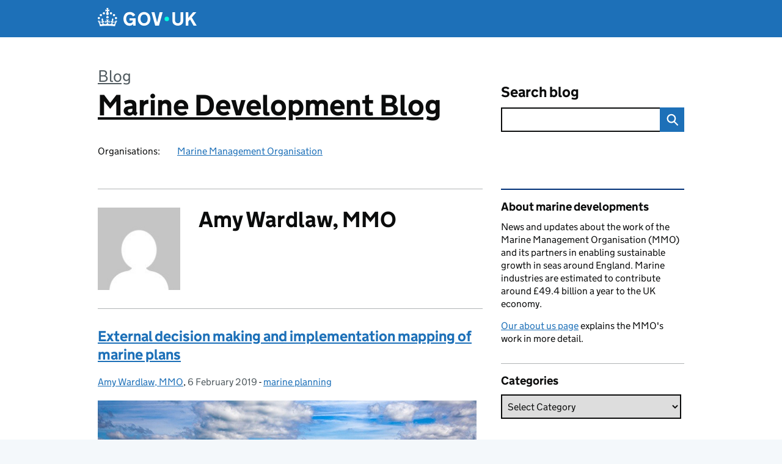

--- FILE ---
content_type: text/html; charset=UTF-8
request_url: https://marinedevelopments.blog.gov.uk/author/amy-wardlaw/
body_size: 15973
content:
<!DOCTYPE html>
<html lang="en" class="govuk-template--rebranded">
	<head>
		<meta charset="utf-8">

		<meta name="viewport" content="width=device-width, initial-scale=1, viewport-fit=cover">
		<meta name="theme-color" content="#0b0c0c">

		<link rel="icon" sizes="48x48" href="https://marinedevelopments.blog.gov.uk/wp-content/themes/gds-blogs/build/node_modules/govuk-frontend/dist/govuk/assets/rebrand/images/favicon.ico">
		<link rel="icon" sizes="any" href="https://marinedevelopments.blog.gov.uk/wp-content/themes/gds-blogs/build/node_modules/govuk-frontend/dist/govuk/assets/rebrand/images/favicon.svg" type="image/svg+xml">
		<link rel="mask-icon" href="https://marinedevelopments.blog.gov.uk/wp-content/themes/gds-blogs/build/node_modules/govuk-frontend/dist/govuk/assets/rebrand/images/govuk-icon-mask.svg" color="#0b0c0c">
		<link rel="apple-touch-icon" href="https://marinedevelopments.blog.gov.uk/wp-content/themes/gds-blogs/build/node_modules/govuk-frontend/dist/govuk/assets/rebrand/images/govuk-icon-180.png">
		<link rel="manifest" href="https://marinedevelopments.blog.gov.uk/wp-content/themes/gds-blogs/build/node_modules/govuk-frontend/dist/govuk/assets/rebrand/manifest.json">

		<title>Amy Wardlaw, MMO &#8211; Marine Development Blog</title>
<meta name='robots' content='max-image-preview:large' />
<link rel='dns-prefetch' href='//cc.cdn.civiccomputing.com' />
<link rel='dns-prefetch' href='//marinedevelopments.blog.gov.uk' />
<link rel="alternate" type="application/atom+xml" title="Marine Development Blog &raquo; Feed" href="https://marinedevelopments.blog.gov.uk/feed/" />
<link rel="alternate" type="application/atom+xml" title="Marine Development Blog &raquo; Posts by Amy Wardlaw, MMO Feed" href="https://marinedevelopments.blog.gov.uk/author/amy-wardlaw/feed/" />
<style id='wp-img-auto-sizes-contain-inline-css'>
img:is([sizes=auto i],[sizes^="auto," i]){contain-intrinsic-size:3000px 1500px}
/*# sourceURL=wp-img-auto-sizes-contain-inline-css */
</style>
<style id='wp-block-library-inline-css'>
:root{--wp-block-synced-color:#7a00df;--wp-block-synced-color--rgb:122,0,223;--wp-bound-block-color:var(--wp-block-synced-color);--wp-editor-canvas-background:#ddd;--wp-admin-theme-color:#007cba;--wp-admin-theme-color--rgb:0,124,186;--wp-admin-theme-color-darker-10:#006ba1;--wp-admin-theme-color-darker-10--rgb:0,107,160.5;--wp-admin-theme-color-darker-20:#005a87;--wp-admin-theme-color-darker-20--rgb:0,90,135;--wp-admin-border-width-focus:2px}@media (min-resolution:192dpi){:root{--wp-admin-border-width-focus:1.5px}}.wp-element-button{cursor:pointer}:root .has-very-light-gray-background-color{background-color:#eee}:root .has-very-dark-gray-background-color{background-color:#313131}:root .has-very-light-gray-color{color:#eee}:root .has-very-dark-gray-color{color:#313131}:root .has-vivid-green-cyan-to-vivid-cyan-blue-gradient-background{background:linear-gradient(135deg,#00d084,#0693e3)}:root .has-purple-crush-gradient-background{background:linear-gradient(135deg,#34e2e4,#4721fb 50%,#ab1dfe)}:root .has-hazy-dawn-gradient-background{background:linear-gradient(135deg,#faaca8,#dad0ec)}:root .has-subdued-olive-gradient-background{background:linear-gradient(135deg,#fafae1,#67a671)}:root .has-atomic-cream-gradient-background{background:linear-gradient(135deg,#fdd79a,#004a59)}:root .has-nightshade-gradient-background{background:linear-gradient(135deg,#330968,#31cdcf)}:root .has-midnight-gradient-background{background:linear-gradient(135deg,#020381,#2874fc)}:root{--wp--preset--font-size--normal:16px;--wp--preset--font-size--huge:42px}.has-regular-font-size{font-size:1em}.has-larger-font-size{font-size:2.625em}.has-normal-font-size{font-size:var(--wp--preset--font-size--normal)}.has-huge-font-size{font-size:var(--wp--preset--font-size--huge)}.has-text-align-center{text-align:center}.has-text-align-left{text-align:left}.has-text-align-right{text-align:right}.has-fit-text{white-space:nowrap!important}#end-resizable-editor-section{display:none}.aligncenter{clear:both}.items-justified-left{justify-content:flex-start}.items-justified-center{justify-content:center}.items-justified-right{justify-content:flex-end}.items-justified-space-between{justify-content:space-between}.screen-reader-text{border:0;clip-path:inset(50%);height:1px;margin:-1px;overflow:hidden;padding:0;position:absolute;width:1px;word-wrap:normal!important}.screen-reader-text:focus{background-color:#ddd;clip-path:none;color:#444;display:block;font-size:1em;height:auto;left:5px;line-height:normal;padding:15px 23px 14px;text-decoration:none;top:5px;width:auto;z-index:100000}html :where(.has-border-color){border-style:solid}html :where([style*=border-top-color]){border-top-style:solid}html :where([style*=border-right-color]){border-right-style:solid}html :where([style*=border-bottom-color]){border-bottom-style:solid}html :where([style*=border-left-color]){border-left-style:solid}html :where([style*=border-width]){border-style:solid}html :where([style*=border-top-width]){border-top-style:solid}html :where([style*=border-right-width]){border-right-style:solid}html :where([style*=border-bottom-width]){border-bottom-style:solid}html :where([style*=border-left-width]){border-left-style:solid}html :where(img[class*=wp-image-]){height:auto;max-width:100%}:where(figure){margin:0 0 1em}html :where(.is-position-sticky){--wp-admin--admin-bar--position-offset:var(--wp-admin--admin-bar--height,0px)}@media screen and (max-width:600px){html :where(.is-position-sticky){--wp-admin--admin-bar--position-offset:0px}}

/*# sourceURL=wp-block-library-inline-css */
</style><style id='global-styles-inline-css'>
:root{--wp--preset--aspect-ratio--square: 1;--wp--preset--aspect-ratio--4-3: 4/3;--wp--preset--aspect-ratio--3-4: 3/4;--wp--preset--aspect-ratio--3-2: 3/2;--wp--preset--aspect-ratio--2-3: 2/3;--wp--preset--aspect-ratio--16-9: 16/9;--wp--preset--aspect-ratio--9-16: 9/16;--wp--preset--color--black: var(--wp--custom--govuk-color--black);--wp--preset--color--cyan-bluish-gray: #abb8c3;--wp--preset--color--white: var(--wp--custom--govuk-color--white);--wp--preset--color--pale-pink: #f78da7;--wp--preset--color--vivid-red: #cf2e2e;--wp--preset--color--luminous-vivid-orange: #ff6900;--wp--preset--color--luminous-vivid-amber: #fcb900;--wp--preset--color--light-green-cyan: #7bdcb5;--wp--preset--color--vivid-green-cyan: #00d084;--wp--preset--color--pale-cyan-blue: #8ed1fc;--wp--preset--color--vivid-cyan-blue: #0693e3;--wp--preset--color--vivid-purple: #9b51e0;--wp--preset--color--dark-grey: var(--wp--custom--govuk-color--dark-grey);--wp--preset--color--mid-grey: var(--wp--custom--govuk-color--mid-grey);--wp--preset--color--light-grey: var(--wp--custom--govuk-color--light-grey);--wp--preset--color--blue: var(--wp--custom--govuk-color--blue);--wp--preset--color--green: var(--wp--custom--govuk-color--green);--wp--preset--color--turquoise: var(--wp--custom--govuk-color--turquoise);--wp--preset--gradient--vivid-cyan-blue-to-vivid-purple: linear-gradient(135deg,rgb(6,147,227) 0%,rgb(155,81,224) 100%);--wp--preset--gradient--light-green-cyan-to-vivid-green-cyan: linear-gradient(135deg,rgb(122,220,180) 0%,rgb(0,208,130) 100%);--wp--preset--gradient--luminous-vivid-amber-to-luminous-vivid-orange: linear-gradient(135deg,rgb(252,185,0) 0%,rgb(255,105,0) 100%);--wp--preset--gradient--luminous-vivid-orange-to-vivid-red: linear-gradient(135deg,rgb(255,105,0) 0%,rgb(207,46,46) 100%);--wp--preset--gradient--very-light-gray-to-cyan-bluish-gray: linear-gradient(135deg,rgb(238,238,238) 0%,rgb(169,184,195) 100%);--wp--preset--gradient--cool-to-warm-spectrum: linear-gradient(135deg,rgb(74,234,220) 0%,rgb(151,120,209) 20%,rgb(207,42,186) 40%,rgb(238,44,130) 60%,rgb(251,105,98) 80%,rgb(254,248,76) 100%);--wp--preset--gradient--blush-light-purple: linear-gradient(135deg,rgb(255,206,236) 0%,rgb(152,150,240) 100%);--wp--preset--gradient--blush-bordeaux: linear-gradient(135deg,rgb(254,205,165) 0%,rgb(254,45,45) 50%,rgb(107,0,62) 100%);--wp--preset--gradient--luminous-dusk: linear-gradient(135deg,rgb(255,203,112) 0%,rgb(199,81,192) 50%,rgb(65,88,208) 100%);--wp--preset--gradient--pale-ocean: linear-gradient(135deg,rgb(255,245,203) 0%,rgb(182,227,212) 50%,rgb(51,167,181) 100%);--wp--preset--gradient--electric-grass: linear-gradient(135deg,rgb(202,248,128) 0%,rgb(113,206,126) 100%);--wp--preset--gradient--midnight: linear-gradient(135deg,rgb(2,3,129) 0%,rgb(40,116,252) 100%);--wp--preset--font-size--small: 13px;--wp--preset--font-size--medium: 20px;--wp--preset--font-size--large: 36px;--wp--preset--font-size--x-large: 42px;--wp--preset--spacing--20: 0.44rem;--wp--preset--spacing--30: 0.67rem;--wp--preset--spacing--40: 1rem;--wp--preset--spacing--50: 1.5rem;--wp--preset--spacing--60: 2.25rem;--wp--preset--spacing--70: 3.38rem;--wp--preset--spacing--80: 5.06rem;--wp--preset--spacing--1: 0.3125rem;--wp--preset--spacing--2: 0.625rem;--wp--preset--spacing--3: 0.9375rem;--wp--preset--spacing--4: clamp(0.9375rem, (100vw - 40rem) * 1000, 1.25rem);--wp--preset--spacing--5: clamp(0.9375rem, (100vw - 40rem) * 1000, 1.5625rem);--wp--preset--spacing--6: clamp(1.25rem, (100vw - 40rem) * 1000, 1.875rem);--wp--preset--spacing--7: clamp(1.5625rem, (100vw - 40rem) * 1000, 2.5rem);--wp--preset--spacing--8: clamp(1.875rem, (100vw - 40rem) * 1000, 3.125rem);--wp--preset--spacing--9: clamp(2.5rem, (100vw - 40rem) * 1000, 3.75rem);--wp--preset--shadow--natural: 6px 6px 9px rgba(0, 0, 0, 0.2);--wp--preset--shadow--deep: 12px 12px 50px rgba(0, 0, 0, 0.4);--wp--preset--shadow--sharp: 6px 6px 0px rgba(0, 0, 0, 0.2);--wp--preset--shadow--outlined: 6px 6px 0px -3px rgb(255, 255, 255), 6px 6px rgb(0, 0, 0);--wp--preset--shadow--crisp: 6px 6px 0px rgb(0, 0, 0);--wp--custom--govuk-color--black: #0b0c0c;--wp--custom--govuk-color--dark-grey: #505a5f;--wp--custom--govuk-color--mid-grey: #b1b4b6;--wp--custom--govuk-color--light-grey: #f3f2f1;--wp--custom--govuk-color--white: #ffffff;--wp--custom--govuk-color--blue: #1d70b8;--wp--custom--govuk-color--green: #00703c;--wp--custom--govuk-color--turquoise: #28a197;}:root { --wp--style--global--content-size: 630px;--wp--style--global--wide-size: 960px; }:where(body) { margin: 0; }.wp-site-blocks > .alignleft { float: left; margin-right: 2em; }.wp-site-blocks > .alignright { float: right; margin-left: 2em; }.wp-site-blocks > .aligncenter { justify-content: center; margin-left: auto; margin-right: auto; }:where(.is-layout-flex){gap: 0.5em;}:where(.is-layout-grid){gap: 0.5em;}.is-layout-flow > .alignleft{float: left;margin-inline-start: 0;margin-inline-end: 2em;}.is-layout-flow > .alignright{float: right;margin-inline-start: 2em;margin-inline-end: 0;}.is-layout-flow > .aligncenter{margin-left: auto !important;margin-right: auto !important;}.is-layout-constrained > .alignleft{float: left;margin-inline-start: 0;margin-inline-end: 2em;}.is-layout-constrained > .alignright{float: right;margin-inline-start: 2em;margin-inline-end: 0;}.is-layout-constrained > .aligncenter{margin-left: auto !important;margin-right: auto !important;}.is-layout-constrained > :where(:not(.alignleft):not(.alignright):not(.alignfull)){max-width: var(--wp--style--global--content-size);margin-left: auto !important;margin-right: auto !important;}.is-layout-constrained > .alignwide{max-width: var(--wp--style--global--wide-size);}body .is-layout-flex{display: flex;}.is-layout-flex{flex-wrap: wrap;align-items: center;}.is-layout-flex > :is(*, div){margin: 0;}body .is-layout-grid{display: grid;}.is-layout-grid > :is(*, div){margin: 0;}body{padding-top: 0px;padding-right: 0px;padding-bottom: 0px;padding-left: 0px;}a:where(:not(.wp-element-button)){text-decoration: underline;}:root :where(.wp-element-button, .wp-block-button__link){background-color: #32373c;border-width: 0;color: #fff;font-family: inherit;font-size: inherit;font-style: inherit;font-weight: inherit;letter-spacing: inherit;line-height: inherit;padding-top: calc(0.667em + 2px);padding-right: calc(1.333em + 2px);padding-bottom: calc(0.667em + 2px);padding-left: calc(1.333em + 2px);text-decoration: none;text-transform: inherit;}.has-black-color{color: var(--wp--preset--color--black) !important;}.has-cyan-bluish-gray-color{color: var(--wp--preset--color--cyan-bluish-gray) !important;}.has-white-color{color: var(--wp--preset--color--white) !important;}.has-pale-pink-color{color: var(--wp--preset--color--pale-pink) !important;}.has-vivid-red-color{color: var(--wp--preset--color--vivid-red) !important;}.has-luminous-vivid-orange-color{color: var(--wp--preset--color--luminous-vivid-orange) !important;}.has-luminous-vivid-amber-color{color: var(--wp--preset--color--luminous-vivid-amber) !important;}.has-light-green-cyan-color{color: var(--wp--preset--color--light-green-cyan) !important;}.has-vivid-green-cyan-color{color: var(--wp--preset--color--vivid-green-cyan) !important;}.has-pale-cyan-blue-color{color: var(--wp--preset--color--pale-cyan-blue) !important;}.has-vivid-cyan-blue-color{color: var(--wp--preset--color--vivid-cyan-blue) !important;}.has-vivid-purple-color{color: var(--wp--preset--color--vivid-purple) !important;}.has-dark-grey-color{color: var(--wp--preset--color--dark-grey) !important;}.has-mid-grey-color{color: var(--wp--preset--color--mid-grey) !important;}.has-light-grey-color{color: var(--wp--preset--color--light-grey) !important;}.has-blue-color{color: var(--wp--preset--color--blue) !important;}.has-green-color{color: var(--wp--preset--color--green) !important;}.has-turquoise-color{color: var(--wp--preset--color--turquoise) !important;}.has-black-background-color{background-color: var(--wp--preset--color--black) !important;}.has-cyan-bluish-gray-background-color{background-color: var(--wp--preset--color--cyan-bluish-gray) !important;}.has-white-background-color{background-color: var(--wp--preset--color--white) !important;}.has-pale-pink-background-color{background-color: var(--wp--preset--color--pale-pink) !important;}.has-vivid-red-background-color{background-color: var(--wp--preset--color--vivid-red) !important;}.has-luminous-vivid-orange-background-color{background-color: var(--wp--preset--color--luminous-vivid-orange) !important;}.has-luminous-vivid-amber-background-color{background-color: var(--wp--preset--color--luminous-vivid-amber) !important;}.has-light-green-cyan-background-color{background-color: var(--wp--preset--color--light-green-cyan) !important;}.has-vivid-green-cyan-background-color{background-color: var(--wp--preset--color--vivid-green-cyan) !important;}.has-pale-cyan-blue-background-color{background-color: var(--wp--preset--color--pale-cyan-blue) !important;}.has-vivid-cyan-blue-background-color{background-color: var(--wp--preset--color--vivid-cyan-blue) !important;}.has-vivid-purple-background-color{background-color: var(--wp--preset--color--vivid-purple) !important;}.has-dark-grey-background-color{background-color: var(--wp--preset--color--dark-grey) !important;}.has-mid-grey-background-color{background-color: var(--wp--preset--color--mid-grey) !important;}.has-light-grey-background-color{background-color: var(--wp--preset--color--light-grey) !important;}.has-blue-background-color{background-color: var(--wp--preset--color--blue) !important;}.has-green-background-color{background-color: var(--wp--preset--color--green) !important;}.has-turquoise-background-color{background-color: var(--wp--preset--color--turquoise) !important;}.has-black-border-color{border-color: var(--wp--preset--color--black) !important;}.has-cyan-bluish-gray-border-color{border-color: var(--wp--preset--color--cyan-bluish-gray) !important;}.has-white-border-color{border-color: var(--wp--preset--color--white) !important;}.has-pale-pink-border-color{border-color: var(--wp--preset--color--pale-pink) !important;}.has-vivid-red-border-color{border-color: var(--wp--preset--color--vivid-red) !important;}.has-luminous-vivid-orange-border-color{border-color: var(--wp--preset--color--luminous-vivid-orange) !important;}.has-luminous-vivid-amber-border-color{border-color: var(--wp--preset--color--luminous-vivid-amber) !important;}.has-light-green-cyan-border-color{border-color: var(--wp--preset--color--light-green-cyan) !important;}.has-vivid-green-cyan-border-color{border-color: var(--wp--preset--color--vivid-green-cyan) !important;}.has-pale-cyan-blue-border-color{border-color: var(--wp--preset--color--pale-cyan-blue) !important;}.has-vivid-cyan-blue-border-color{border-color: var(--wp--preset--color--vivid-cyan-blue) !important;}.has-vivid-purple-border-color{border-color: var(--wp--preset--color--vivid-purple) !important;}.has-dark-grey-border-color{border-color: var(--wp--preset--color--dark-grey) !important;}.has-mid-grey-border-color{border-color: var(--wp--preset--color--mid-grey) !important;}.has-light-grey-border-color{border-color: var(--wp--preset--color--light-grey) !important;}.has-blue-border-color{border-color: var(--wp--preset--color--blue) !important;}.has-green-border-color{border-color: var(--wp--preset--color--green) !important;}.has-turquoise-border-color{border-color: var(--wp--preset--color--turquoise) !important;}.has-vivid-cyan-blue-to-vivid-purple-gradient-background{background: var(--wp--preset--gradient--vivid-cyan-blue-to-vivid-purple) !important;}.has-light-green-cyan-to-vivid-green-cyan-gradient-background{background: var(--wp--preset--gradient--light-green-cyan-to-vivid-green-cyan) !important;}.has-luminous-vivid-amber-to-luminous-vivid-orange-gradient-background{background: var(--wp--preset--gradient--luminous-vivid-amber-to-luminous-vivid-orange) !important;}.has-luminous-vivid-orange-to-vivid-red-gradient-background{background: var(--wp--preset--gradient--luminous-vivid-orange-to-vivid-red) !important;}.has-very-light-gray-to-cyan-bluish-gray-gradient-background{background: var(--wp--preset--gradient--very-light-gray-to-cyan-bluish-gray) !important;}.has-cool-to-warm-spectrum-gradient-background{background: var(--wp--preset--gradient--cool-to-warm-spectrum) !important;}.has-blush-light-purple-gradient-background{background: var(--wp--preset--gradient--blush-light-purple) !important;}.has-blush-bordeaux-gradient-background{background: var(--wp--preset--gradient--blush-bordeaux) !important;}.has-luminous-dusk-gradient-background{background: var(--wp--preset--gradient--luminous-dusk) !important;}.has-pale-ocean-gradient-background{background: var(--wp--preset--gradient--pale-ocean) !important;}.has-electric-grass-gradient-background{background: var(--wp--preset--gradient--electric-grass) !important;}.has-midnight-gradient-background{background: var(--wp--preset--gradient--midnight) !important;}.has-small-font-size{font-size: var(--wp--preset--font-size--small) !important;}.has-medium-font-size{font-size: var(--wp--preset--font-size--medium) !important;}.has-large-font-size{font-size: var(--wp--preset--font-size--large) !important;}.has-x-large-font-size{font-size: var(--wp--preset--font-size--x-large) !important;}
/*# sourceURL=global-styles-inline-css */
</style>

<link rel='stylesheet' id='dxw-digest-css' href='https://marinedevelopments.blog.gov.uk/wp-content/plugins/dxw-digest/app/../assets/css/dxw-digest.css?ver=6.9' media='all' />
<link rel='stylesheet' id='main-css' href='https://marinedevelopments.blog.gov.uk/wp-content/themes/gds-blogs/build/main-592accf48c36d4c61c393fa8a73185ddcf8c65ca.min.css?ver=6.9' media='all' />
<link rel='stylesheet' id='aurora-heatmap-css' href='https://marinedevelopments.blog.gov.uk/wp-content/plugins/aurora-heatmap/style.css?ver=1.7.1' media='all' />
<script src="https://marinedevelopments.blog.gov.uk/wp-includes/js/jquery/jquery.min.js?ver=3.7.1" id="jquery-core-js"></script>
<script src="https://marinedevelopments.blog.gov.uk/wp-includes/js/jquery/jquery-migrate.min.js?ver=3.4.1" id="jquery-migrate-js"></script>
<script src="https://marinedevelopments.blog.gov.uk/wp-content/themes/gds-blogs/build/main-1a574665cb89c6954a0fc51bba2076ee798236b6.min.js?ver=6.9" id="main-js"></script>
<script src="https://cc.cdn.civiccomputing.com/9/cookieControl-9.x.min.js?ver=6.9" id="cookieControl-js"></script>
<script id="cookieControlConfig-js-extra">
var cookieControlSettings = {"apiKey":"c8b1d37ba682b6d122f1360da011322b3b755539","product":"PRO","domain":"marinedevelopments.blog.gov.uk"};
//# sourceURL=cookieControlConfig-js-extra
</script>
<script src="https://marinedevelopments.blog.gov.uk/wp-content/plugins/gds-cookies-and-analytics/assets/cookieControlConfig.js?ver=6.9" id="cookieControlConfig-js"></script>
<script src="https://marinedevelopments.blog.gov.uk/wp-content/plugins/dxw-digest/app/../assets/js/dxw-digest.js?ver=6.9" id="dxw-digest-js"></script>
<script src="https://marinedevelopments.blog.gov.uk/wp-content/themes/gds-blogs/build/govuk-frontend-load.js?ver=6.9" id="govuk-frontend-js" type="module"></script>
<script id="aurora-heatmap-js-extra">
var aurora_heatmap = {"_mode":"reporter","ajax_url":"https://marinedevelopments.blog.gov.uk/wp-admin/admin-ajax.php","action":"aurora_heatmap","reports":"click_pc,click_mobile","debug":"0","ajax_delay_time":"3000","ajax_interval":"10","ajax_bulk":null};
//# sourceURL=aurora-heatmap-js-extra
</script>
<script src="https://marinedevelopments.blog.gov.uk/wp-content/plugins/aurora-heatmap/js/aurora-heatmap.min.js?ver=1.7.1" id="aurora-heatmap-js"></script>
	<meta name="description" content="Marine developments: news and updates about marine planning and licensing">

		<meta name="google-site-verification" content="G-CWDRS4H3R2">
<style>.recentcomments a{display:inline !important;padding:0 !important;margin:0 !important;}</style>	</head>
	<body class="archive author author-amy-wardlaw author-3508 wp-theme-gds-blogs govuk-template__body">
		<script>
document.body.className += ' js-enabled' + ('noModule' in HTMLScriptElement.prototype ? ' govuk-frontend-supported' : '');
</script>

		<a href="#content" class="govuk-skip-link" data-module="govuk-skip-link">Skip to main content</a>
		<header class="govuk-header" data-module="govuk-header">
			<div class="govuk-header__container govuk-width-container">
				<div class="govuk-header__logo">
					<a href="https://www.gov.uk/" title="Go to the GOV.UK homepage" id="logo" class="govuk-header__link govuk-header__link--homepage">  
						<svg
							focusable="false"
							role="img"
							xmlns="http://www.w3.org/2000/svg"
							viewBox="0 0 324 60"
							height="30"
							width="162"
							fill="currentcolor"
							class="govuk-header__logotype"
							aria-label="GOV.UK">
							<title>GOV.UK</title>
							<g>
								<circle cx="20" cy="17.6" r="3.7"></circle>
								<circle cx="10.2" cy="23.5" r="3.7"></circle>
								<circle cx="3.7" cy="33.2" r="3.7"></circle>
								<circle cx="31.7" cy="30.6" r="3.7"></circle>
								<circle cx="43.3" cy="17.6" r="3.7"></circle>
								<circle cx="53.2" cy="23.5" r="3.7"></circle>
								<circle cx="59.7" cy="33.2" r="3.7"></circle>
								<circle cx="31.7" cy="30.6" r="3.7"></circle>
								<path d="M33.1,9.8c.2-.1.3-.3.5-.5l4.6,2.4v-6.8l-4.6,1.5c-.1-.2-.3-.3-.5-.5l1.9-5.9h-6.7l1.9,5.9c-.2.1-.3.3-.5.5l-4.6-1.5v6.8l4.6-2.4c.1.2.3.3.5.5l-2.6,8c-.9,2.8,1.2,5.7,4.1,5.7h0c3,0,5.1-2.9,4.1-5.7l-2.6-8ZM37,37.9s-3.4,3.8-4.1,6.1c2.2,0,4.2-.5,6.4-2.8l-.7,8.5c-2-2.8-4.4-4.1-5.7-3.8.1,3.1.5,6.7,5.8,7.2,3.7.3,6.7-1.5,7-3.8.4-2.6-2-4.3-3.7-1.6-1.4-4.5,2.4-6.1,4.9-3.2-1.9-4.5-1.8-7.7,2.4-10.9,3,4,2.6,7.3-1.2,11.1,2.4-1.3,6.2,0,4,4.6-1.2-2.8-3.7-2.2-4.2.2-.3,1.7.7,3.7,3,4.2,1.9.3,4.7-.9,7-5.9-1.3,0-2.4.7-3.9,1.7l2.4-8c.6,2.3,1.4,3.7,2.2,4.5.6-1.6.5-2.8,0-5.3l5,1.8c-2.6,3.6-5.2,8.7-7.3,17.5-7.4-1.1-15.7-1.7-24.5-1.7h0c-8.8,0-17.1.6-24.5,1.7-2.1-8.9-4.7-13.9-7.3-17.5l5-1.8c-.5,2.5-.6,3.7,0,5.3.8-.8,1.6-2.3,2.2-4.5l2.4,8c-1.5-1-2.6-1.7-3.9-1.7,2.3,5,5.2,6.2,7,5.9,2.3-.4,3.3-2.4,3-4.2-.5-2.4-3-3.1-4.2-.2-2.2-4.6,1.6-6,4-4.6-3.7-3.7-4.2-7.1-1.2-11.1,4.2,3.2,4.3,6.4,2.4,10.9,2.5-2.8,6.3-1.3,4.9,3.2-1.8-2.7-4.1-1-3.7,1.6.3,2.3,3.3,4.1,7,3.8,5.4-.5,5.7-4.2,5.8-7.2-1.3-.2-3.7,1-5.7,3.8l-.7-8.5c2.2,2.3,4.2,2.7,6.4,2.8-.7-2.3-4.1-6.1-4.1-6.1h10.6,0Z"></path>
							</g>
							<circle class="govuk-logo-dot" cx="226" cy="36" r="7.3"></circle>
							<path d="M93.94 41.25c.4 1.81 1.2 3.21 2.21 4.62 1 1.4 2.21 2.41 3.61 3.21s3.21 1.2 5.22 1.2 3.61-.4 4.82-1c1.4-.6 2.41-1.4 3.21-2.41.8-1 1.4-2.01 1.61-3.01s.4-2.01.4-3.01v.14h-10.86v-7.02h20.07v24.08h-8.03v-5.56c-.6.8-1.38 1.61-2.19 2.41-.8.8-1.81 1.2-2.81 1.81-1 .4-2.21.8-3.41 1.2s-2.41.4-3.81.4a18.56 18.56 0 0 1-14.65-6.63c-1.6-2.01-3.01-4.41-3.81-7.02s-1.4-5.62-1.4-8.83.4-6.02 1.4-8.83a20.45 20.45 0 0 1 19.46-13.65c3.21 0 4.01.2 5.82.8 1.81.4 3.61 1.2 5.02 2.01 1.61.8 2.81 2.01 4.01 3.21s2.21 2.61 2.81 4.21l-7.63 4.41c-.4-1-1-1.81-1.61-2.61-.6-.8-1.4-1.4-2.21-2.01-.8-.6-1.81-1-2.81-1.4-1-.4-2.21-.4-3.61-.4-2.01 0-3.81.4-5.22 1.2-1.4.8-2.61 1.81-3.61 3.21s-1.61 2.81-2.21 4.62c-.4 1.81-.6 3.71-.6 5.42s.8 5.22.8 5.22Zm57.8-27.9c3.21 0 6.22.6 8.63 1.81 2.41 1.2 4.82 2.81 6.62 4.82S170.2 24.39 171 27s1.4 5.62 1.4 8.83-.4 6.02-1.4 8.83-2.41 5.02-4.01 7.02-4.01 3.61-6.62 4.82-5.42 1.81-8.63 1.81-6.22-.6-8.63-1.81-4.82-2.81-6.42-4.82-3.21-4.41-4.01-7.02-1.4-5.62-1.4-8.83.4-6.02 1.4-8.83 2.41-5.02 4.01-7.02 4.01-3.61 6.42-4.82 5.42-1.81 8.63-1.81Zm0 36.73c1.81 0 3.61-.4 5.02-1s2.61-1.81 3.61-3.01 1.81-2.81 2.21-4.41c.4-1.81.8-3.61.8-5.62 0-2.21-.2-4.21-.8-6.02s-1.2-3.21-2.21-4.62c-1-1.2-2.21-2.21-3.61-3.01s-3.21-1-5.02-1-3.61.4-5.02 1c-1.4.8-2.61 1.81-3.61 3.01s-1.81 2.81-2.21 4.62c-.4 1.81-.8 3.61-.8 5.62 0 2.41.2 4.21.8 6.02.4 1.81 1.2 3.21 2.21 4.41s2.21 2.21 3.61 3.01c1.4.8 3.21 1 5.02 1Zm36.32 7.96-12.24-44.15h9.83l8.43 32.77h.4l8.23-32.77h9.83L200.3 58.04h-12.24Zm74.14-7.96c2.18 0 3.51-.6 3.51-.6 1.2-.6 2.01-1 2.81-1.81s1.4-1.81 1.81-2.81a13 13 0 0 0 .8-4.01V13.9h8.63v28.15c0 2.41-.4 4.62-1.4 6.62-.8 2.01-2.21 3.61-3.61 5.02s-3.41 2.41-5.62 3.21-4.62 1.2-7.02 1.2-5.02-.4-7.02-1.2c-2.21-.8-4.01-1.81-5.62-3.21s-2.81-3.01-3.61-5.02-1.4-4.21-1.4-6.62V13.9h8.63v26.95c0 1.61.2 3.01.8 4.01.4 1.2 1.2 2.21 2.01 2.81.8.8 1.81 1.4 2.81 1.81 0 0 1.34.6 3.51.6Zm34.22-36.18v18.92l15.65-18.92h10.82l-15.03 17.32 16.03 26.83h-10.21l-11.44-20.21-5.62 6.22v13.99h-8.83V13.9"></path>
						</svg>
					</a>
				</div>
			</div>
		</header>

				<div class="govuk-width-container">
    <header class="header" aria-label="blog name">
    <div class="govuk-grid-row">

        
        <div class="govuk-grid-column-two-thirds">
            <div class="blog-title govuk-heading-xl">
                <span class="blog"><a href="https://www.blog.gov.uk/">Blog</a></span>
                <a href="https://marinedevelopments.blog.gov.uk">Marine Development Blog</a>
			</div>

                            <div class="bottom blog-meta">
                                                    <dl>
                                <dt>Organisations:</dt>
                                <dd><a href="https://www.gov.uk/government/organisations/marine-management-organisation">Marine Management Organisation</a></dd>
                            </dl>
                                                                </div>
                    </div>

        <div class="govuk-grid-column-one-third">
                                    <div class="bottom search-container">
                <form role="search" method="get" id="searchform" class="form-search" action="https://marinedevelopments.blog.gov.uk/">
    <label class="govuk-label govuk-label--m" for="s">Search blog</label>
    <div class="search-input-wrapper">
        <input enterkeyhint="search" title="Search" type="search" value="" name="s" id="s" class="search-query">
        <input type="submit" id="searchsubmit" value="Search" class="btn">
    </div>
</form>
            </div>
        </div>

    </div>

    
</header>
      <main id="content" class="govuk-grid-row">
    <div class="govuk-grid-column-two-thirds main-content">
		<div class="author-container">
    <div class="govuk-grid-row author-details">
        <div class="govuk-grid-column-one-quarter avatar">
            <img alt='' src='https://secure.gravatar.com/avatar/?s=140&#038;d=mm&#038;r=g' srcset='https://secure.gravatar.com/avatar/?s=280&#038;d=mm&#038;r=g 2x' class='avatar pull-left media-object avatar-140 photo avatar-default' height='140' width='140' decoding='async'/>        </div>
        <div class="govuk-grid-column-three-quarters">
            <h1 class="govuk-heading-l">Amy Wardlaw, MMO</h1>
                    </div>
    </div>
            <article class="post-3312 post type-post status-publish format-standard has-post-thumbnail hentry category-marine-planning tag-collaboration tag-evidence tag-marine-planning">
  <header>
    <h2 class="govuk-heading-m"><a href="https://marinedevelopments.blog.gov.uk/2019/02/06/marine-planning-report-research-implementation/">External decision making and implementation mapping of marine plans</a></h2>
    <div class="govuk-body-s">
  	<span class="govuk-visually-hidden">Posted by: </span>
	<a href="https://marinedevelopments.blog.gov.uk/author/amy-wardlaw/" title="Posts by Amy Wardlaw, MMO" class="author url fn" rel="author">Amy Wardlaw, MMO</a>, <span class="govuk-visually-hidden">Posted on: </span><time class="updated" datetime="2019-02-06T11:02:04+00:00">6 February 2019</time>
  -
  <span class="govuk-visually-hidden">Categories: </span>
  <a href="https://marinedevelopments.blog.gov.uk/category/marine-planning/" rel="category tag">marine planning</a></div>
    <img width="620" height="410" src="https://marinedevelopments.blog.gov.uk/wp-content/uploads/sites/93/2019/02/mmo-blog1-620x410.jpg" class="attachment-large size-large wp-post-image" alt="Stretch of coastline under blue sky." decoding="async" fetchpriority="high" srcset="https://marinedevelopments.blog.gov.uk/wp-content/uploads/sites/93/2019/02/mmo-blog1.jpg 620w, https://marinedevelopments.blog.gov.uk/wp-content/uploads/sites/93/2019/02/mmo-blog1-310x205.jpg 310w, https://marinedevelopments.blog.gov.uk/wp-content/uploads/sites/93/2019/02/mmo-blog1-435x288.jpg 435w" sizes="(max-width: 620px) 100vw, 620px" />  </header>
  <div class="entry-summary">
    <p>...and delivering catchment flood management plans. The research also identifies where marine plan use may be relevant to advisory bodies and functions. Most decisions fall into seven general decision-making processes:...</p>
  </div>
  <footer class="govuk-body-s">
  <a class="govuk-link" href="https://marinedevelopments.blog.gov.uk/2019/02/06/marine-planning-report-research-implementation/"><strong>Read more</strong> <span class="govuk-visually-hidden">of External decision making and implementation mapping of marine plans</span></a>
  </footer>
</article>
            <article class="post-3290 post type-post status-publish format-standard has-post-thumbnail hentry category-marine-licensing tag-aggregates tag-exiting-the-eu tag-marine-licensing">
  <header>
    <h2 class="govuk-heading-m"><a href="https://marinedevelopments.blog.gov.uk/2019/01/24/dredging-ports-ferry-imports-exports-mmo-rules/">The MMO's role in dredging associated with port development</a></h2>
    <div class="govuk-body-s">
  	<span class="govuk-visually-hidden">Posted by: </span>
	<a href="https://marinedevelopments.blog.gov.uk/author/amy-wardlaw/" title="Posts by Amy Wardlaw, MMO" class="author url fn" rel="author">Amy Wardlaw, MMO</a>, <span class="govuk-visually-hidden">Posted on: </span><time class="updated" datetime="2019-01-24T13:05:42+00:00">24 January 2019</time>
  -
  <span class="govuk-visually-hidden">Categories: </span>
  <a href="https://marinedevelopments.blog.gov.uk/category/marine-licensing/" rel="category tag">marine licensing</a></div>
    <img width="620" height="410" src="https://marinedevelopments.blog.gov.uk/wp-content/uploads/sites/93/2019/01/shipping-620x410.jpg" class="attachment-large size-large wp-post-image" alt="Birdseye view of a shipping container at sea." decoding="async" srcset="https://marinedevelopments.blog.gov.uk/wp-content/uploads/sites/93/2019/01/shipping.jpg 620w, https://marinedevelopments.blog.gov.uk/wp-content/uploads/sites/93/2019/01/shipping-310x205.jpg 310w, https://marinedevelopments.blog.gov.uk/wp-content/uploads/sites/93/2019/01/shipping-435x288.jpg 435w" sizes="(max-width: 620px) 100vw, 620px" />  </header>
  <div class="entry-summary">
    <p>...and gravels for construction (aggregate dredging) to remove material to clear outfalls (clearance dredging) There has been increased interest in navigational dredging as the UK prepares to leave the EU,...</p>
  </div>
  <footer class="govuk-body-s">
  <a class="govuk-link" href="https://marinedevelopments.blog.gov.uk/2019/01/24/dredging-ports-ferry-imports-exports-mmo-rules/"><strong>Read more</strong> <span class="govuk-visually-hidden">of The MMO's role in dredging associated with port development</span></a>
  </footer>
</article>
            <article class="post-3242 post type-post status-publish format-standard has-post-thumbnail hentry category-fisheries tag-data tag-digital tag-fisheries">
  <header>
    <h2 class="govuk-heading-m"><a href="https://marinedevelopments.blog.gov.uk/2018/11/29/catch-recording-app-fishing/">New catch-recording requirements explained</a></h2>
    <div class="govuk-body-s">
  	<span class="govuk-visually-hidden">Posted by: </span>
	<a href="https://marinedevelopments.blog.gov.uk/author/michael-coyle-mmo/" title="Posts by Michael Coyle, MMO Head of Compliance and Control" class="author url fn" rel="author">Michael Coyle, MMO Head of Compliance and Control</a> and <a href="https://marinedevelopments.blog.gov.uk/author/amy-wardlaw/" title="Posts by Amy Wardlaw, MMO" class="author url fn" rel="author">Amy Wardlaw, MMO</a>, <span class="govuk-visually-hidden">Posted on: </span><time class="updated" datetime="2018-11-29T14:13:05+00:00">29 November 2018</time>
  -
  <span class="govuk-visually-hidden">Categories: </span>
  <a href="https://marinedevelopments.blog.gov.uk/category/fisheries/" rel="category tag">fisheries</a></div>
    <img width="620" height="410" src="https://marinedevelopments.blog.gov.uk/wp-content/uploads/sites/93/2018/11/Picture10-620x410.jpg" class="attachment-large size-large wp-post-image" alt="Catch Recording App displayed on a smartphone." decoding="async" srcset="https://marinedevelopments.blog.gov.uk/wp-content/uploads/sites/93/2018/11/Picture10.jpg 620w, https://marinedevelopments.blog.gov.uk/wp-content/uploads/sites/93/2018/11/Picture10-310x205.jpg 310w, https://marinedevelopments.blog.gov.uk/wp-content/uploads/sites/93/2018/11/Picture10-435x288.jpg 435w" sizes="(max-width: 620px) 100vw, 620px" />  </header>
  <div class="entry-summary">
    <p>Introducing and explaining the new catch recording app for fishermen.</p>
  </div>
  <footer class="govuk-body-s">
  <a class="govuk-link" href="https://marinedevelopments.blog.gov.uk/2018/11/29/catch-recording-app-fishing/"><strong>Read more</strong> <span class="govuk-visually-hidden">of New catch-recording requirements explained</span></a>
  </footer>
</article>
            <article class="post-3226 post type-post status-publish format-standard has-post-thumbnail hentry category-mmo-corporate tag-beach tag-clean tag-coastal-communities tag-exiting-the-eu tag-fisheries">
  <header>
    <h2 class="govuk-heading-m"><a href="https://marinedevelopments.blog.gov.uk/2018/11/07/mmo-news-updates-october-fisheries/">10 updates you might have missed from the Marine Management Organisation in October 2018</a></h2>
    <div class="govuk-body-s">
  	<span class="govuk-visually-hidden">Posted by: </span>
	<a href="https://marinedevelopments.blog.gov.uk/author/amy-wardlaw/" title="Posts by Amy Wardlaw, MMO" class="author url fn" rel="author">Amy Wardlaw, MMO</a>, <span class="govuk-visually-hidden">Posted on: </span><time class="updated" datetime="2018-11-07T14:28:24+00:00">7 November 2018</time>
  -
  <span class="govuk-visually-hidden">Categories: </span>
  <a href="https://marinedevelopments.blog.gov.uk/category/mmo-corporate/" rel="category tag">MMO corporate</a></div>
    <img width="620" height="410" src="https://marinedevelopments.blog.gov.uk/wp-content/uploads/sites/93/2018/11/blog-news-620x410.jpg" class="attachment-large size-large wp-post-image" alt="10 images of MMO blogs published during October." decoding="async" loading="lazy" srcset="https://marinedevelopments.blog.gov.uk/wp-content/uploads/sites/93/2018/11/blog-news.jpg 620w, https://marinedevelopments.blog.gov.uk/wp-content/uploads/sites/93/2018/11/blog-news-310x205.jpg 310w, https://marinedevelopments.blog.gov.uk/wp-content/uploads/sites/93/2018/11/blog-news-435x288.jpg 435w" sizes="auto, (max-width: 620px) 100vw, 620px" />  </header>
  <div class="entry-summary">
    <p>MMO and other marine-related news and developments which took place in October 2018.</p>
  </div>
  <footer class="govuk-body-s">
  <a class="govuk-link" href="https://marinedevelopments.blog.gov.uk/2018/11/07/mmo-news-updates-october-fisheries/"><strong>Read more</strong> <span class="govuk-visually-hidden">of 10 updates you might have missed from the Marine Management Organisation in October 2018</span></a>
  </footer>
</article>
            <article class="post-3211 post type-post status-publish format-standard has-post-thumbnail hentry category-marine-conservation tag-beach tag-clean tag-marine-conservation">
  <header>
    <h2 class="govuk-heading-m"><a href="https://marinedevelopments.blog.gov.uk/2018/10/24/bag-it-and-binit4beaches/">Bag it and #binit4beaches</a></h2>
    <div class="govuk-body-s">
  	<span class="govuk-visually-hidden">Posted by: </span>
	<a href="https://marinedevelopments.blog.gov.uk/author/amy-wardlaw/" title="Posts by Amy Wardlaw, MMO" class="author url fn" rel="author">Amy Wardlaw, MMO</a>, <span class="govuk-visually-hidden">Posted on: </span><time class="updated" datetime="2018-10-24T15:56:30+01:00">24 October 2018</time>
  -
  <span class="govuk-visually-hidden">Categories: </span>
  <a href="https://marinedevelopments.blog.gov.uk/category/marine-conservation/" rel="category tag">marine conservation</a></div>
    <img width="620" height="410" src="https://marinedevelopments.blog.gov.uk/wp-content/uploads/sites/93/2018/10/iStock-545344948-620x410.jpg" class="attachment-large size-large wp-post-image" alt="Dog on beach" decoding="async" loading="lazy" srcset="https://marinedevelopments.blog.gov.uk/wp-content/uploads/sites/93/2018/10/iStock-545344948.jpg 620w, https://marinedevelopments.blog.gov.uk/wp-content/uploads/sites/93/2018/10/iStock-545344948-310x205.jpg 310w, https://marinedevelopments.blog.gov.uk/wp-content/uploads/sites/93/2018/10/iStock-545344948-435x288.jpg 435w" sizes="auto, (max-width: 620px) 100vw, 620px" />  </header>
  <div class="entry-summary">
    <p>Dog mess should never be left on beaches to be washed away by the tide. It contains high levels of bacteria that can affect water quality and pose a risk to public health.</p>
  </div>
  <footer class="govuk-body-s">
  <a class="govuk-link" href="https://marinedevelopments.blog.gov.uk/2018/10/24/bag-it-and-binit4beaches/"><strong>Read more</strong> <span class="govuk-visually-hidden">of Bag it and #binit4beaches</span></a>
  </footer>
</article>
            <article class="post-3178 post type-post status-publish format-standard has-post-thumbnail hentry category-statistics tag-data tag-europe tag-fisheries tag-statistics">
  <header>
    <h2 class="govuk-heading-m"><a href="https://marinedevelopments.blog.gov.uk/2018/09/27/mmo-fisheries-statistics-2017-eez/">Statistics show where UK vessels fish and what is landed from our waters</a></h2>
    <div class="govuk-body-s">
  	<span class="govuk-visually-hidden">Posted by: </span>
	<a href="https://marinedevelopments.blog.gov.uk/author/james-pilkington/" title="Posts by James Pilkington" class="author url fn" rel="author">James Pilkington</a> and <a href="https://marinedevelopments.blog.gov.uk/author/amy-wardlaw/" title="Posts by Amy Wardlaw, MMO" class="author url fn" rel="author">Amy Wardlaw, MMO</a>, <span class="govuk-visually-hidden">Posted on: </span><time class="updated" datetime="2018-09-27T09:32:52+01:00">27 September 2018</time>
  -
  <span class="govuk-visually-hidden">Categories: </span>
  <a href="https://marinedevelopments.blog.gov.uk/category/statistics/" rel="category tag">Statistics</a></div>
    <img width="620" height="410" src="https://marinedevelopments.blog.gov.uk/wp-content/uploads/sites/93/2018/09/fishing2-620x410.jpg" class="attachment-large size-large wp-post-image" alt="Torquay devon fishing" decoding="async" loading="lazy" srcset="https://marinedevelopments.blog.gov.uk/wp-content/uploads/sites/93/2018/09/fishing2.jpg 620w, https://marinedevelopments.blog.gov.uk/wp-content/uploads/sites/93/2018/09/fishing2-310x205.jpg 310w, https://marinedevelopments.blog.gov.uk/wp-content/uploads/sites/93/2018/09/fishing2-435x288.jpg 435w" sizes="auto, (max-width: 620px) 100vw, 620px" />  </header>
  <div class="entry-summary">
    <p>...of the seven other EU Member States' waters that the UK landed fish from the most valuable for the UK fleet were (avg. 2012 &ndash; 2016): Ireland (65,000 tonnes, &pound;66...</p>
  </div>
  <footer class="govuk-body-s">
  <a class="govuk-link" href="https://marinedevelopments.blog.gov.uk/2018/09/27/mmo-fisheries-statistics-2017-eez/"><strong>Read more</strong> <span class="govuk-visually-hidden">of Statistics show where UK vessels fish and what is landed from our waters</span></a>
  </footer>
</article>
            <article class="post-3165 post type-post status-publish format-standard has-post-thumbnail hentry category-mmo-corporate tag-clean tag-fisheries tag-legal tag-marine-conservation tag-marine-licensing tag-wildlife">
  <header>
    <h2 class="govuk-heading-m"><a href="https://marinedevelopments.blog.gov.uk/2018/09/11/mmo-marine-management-organisation-news-august-updates/">10 updates you might have missed from the Marine Management Organisation in August 2018</a></h2>
    <div class="govuk-body-s">
  	<span class="govuk-visually-hidden">Posted by: </span>
	<a href="https://marinedevelopments.blog.gov.uk/author/amy-wardlaw/" title="Posts by Amy Wardlaw, MMO" class="author url fn" rel="author">Amy Wardlaw, MMO</a>, <span class="govuk-visually-hidden">Posted on: </span><time class="updated" datetime="2018-09-11T12:17:56+01:00">11 September 2018</time>
  -
  <span class="govuk-visually-hidden">Categories: </span>
  <a href="https://marinedevelopments.blog.gov.uk/category/mmo-corporate/" rel="category tag">MMO corporate</a></div>
    <img width="618" height="410" src="https://marinedevelopments.blog.gov.uk/wp-content/uploads/sites/93/2018/09/aug-2018.jpg" class="attachment-large size-large wp-post-image" alt="MMO updates August 2018" decoding="async" loading="lazy" srcset="https://marinedevelopments.blog.gov.uk/wp-content/uploads/sites/93/2018/09/aug-2018.jpg 618w, https://marinedevelopments.blog.gov.uk/wp-content/uploads/sites/93/2018/09/aug-2018-310x206.jpg 310w, https://marinedevelopments.blog.gov.uk/wp-content/uploads/sites/93/2018/09/aug-2018-435x289.jpg 435w" sizes="auto, (max-width: 618px) 100vw, 618px" />  </header>
  <div class="entry-summary">
    <p>...was ordered to pay over &pound;22,000 for offences relating to pollock. involving illegally caught bass and an East Sussex fisherman received a fine of &pound;4,699 plus &pound;3,200 costs for illegal...</p>
  </div>
  <footer class="govuk-body-s">
  <a class="govuk-link" href="https://marinedevelopments.blog.gov.uk/2018/09/11/mmo-marine-management-organisation-news-august-updates/"><strong>Read more</strong> <span class="govuk-visually-hidden">of 10 updates you might have missed from the Marine Management Organisation in August 2018</span></a>
  </footer>
</article>
            <article class="post-3100 post type-post status-publish format-standard has-post-thumbnail hentry category-mmo-corporate tag-collaboration tag-communications tag-culture">
  <header>
    <h2 class="govuk-heading-m"><a href="https://marinedevelopments.blog.gov.uk/2018/08/15/suffrage-flag-relay-vote-centenary/">Welcoming the suffrage flag to North East England</a></h2>
    <div class="govuk-body-s">
  	<span class="govuk-visually-hidden">Posted by: </span>
	<a href="https://marinedevelopments.blog.gov.uk/author/amy-wardlaw/" title="Posts by Amy Wardlaw, MMO" class="author url fn" rel="author">Amy Wardlaw, MMO</a>, <span class="govuk-visually-hidden">Posted on: </span><time class="updated" datetime="2018-08-15T11:41:50+01:00">15 August 2018</time>
  -
  <span class="govuk-visually-hidden">Categories: </span>
  <a href="https://marinedevelopments.blog.gov.uk/category/mmo-corporate/" rel="category tag">MMO corporate</a></div>
    <img width="620" height="410" src="https://marinedevelopments.blog.gov.uk/wp-content/uploads/sites/93/2018/08/blog-image1-1-620x410.jpg" class="attachment-large size-large wp-post-image" alt="suffrage flag relay MMO Newcastle" decoding="async" loading="lazy" srcset="https://marinedevelopments.blog.gov.uk/wp-content/uploads/sites/93/2018/08/blog-image1-1.jpg 620w, https://marinedevelopments.blog.gov.uk/wp-content/uploads/sites/93/2018/08/blog-image1-1-310x205.jpg 310w, https://marinedevelopments.blog.gov.uk/wp-content/uploads/sites/93/2018/08/blog-image1-1-435x288.jpg 435w" sizes="auto, (max-width: 620px) 100vw, 620px" />  </header>
  <div class="entry-summary">
    <p>...a significant location in the history of the suffragette movement as it is where Emily Wilding Davison was buried &ndash; Davison died after being trampled on by the King&rsquo;s horse...</p>
  </div>
  <footer class="govuk-body-s">
  <a class="govuk-link" href="https://marinedevelopments.blog.gov.uk/2018/08/15/suffrage-flag-relay-vote-centenary/"><strong>Read more</strong> <span class="govuk-visually-hidden">of Welcoming the suffrage flag to North East England</span></a>
  </footer>
</article>
            <article class="post-3085 post type-post status-publish format-standard has-post-thumbnail hentry category-mmo-corporate tag-bluebelt tag-clean tag-coastal-communities tag-communications tag-conservation tag-marine-planning tag-st-helena">
  <header>
    <h2 class="govuk-heading-m"><a href="https://marinedevelopments.blog.gov.uk/2018/08/03/updates-marine-management-organisation-mmo-news-updates-july/">10 updates you might have missed from the Marine Management Organisation in July 2018</a></h2>
    <div class="govuk-body-s">
  	<span class="govuk-visually-hidden">Posted by: </span>
	<a href="https://marinedevelopments.blog.gov.uk/author/amy-wardlaw/" title="Posts by Amy Wardlaw, MMO" class="author url fn" rel="author">Amy Wardlaw, MMO</a>, <span class="govuk-visually-hidden">Posted on: </span><time class="updated" datetime="2018-08-03T10:30:08+01:00">3 August 2018</time>
  -
  <span class="govuk-visually-hidden">Categories: </span>
  <a href="https://marinedevelopments.blog.gov.uk/category/mmo-corporate/" rel="category tag">MMO corporate</a></div>
    <img width="620" height="410" src="https://marinedevelopments.blog.gov.uk/wp-content/uploads/sites/93/2018/08/July-blog-image-620x410.jpg" class="attachment-large size-large wp-post-image" alt="July blog round up news MMO" decoding="async" loading="lazy" srcset="https://marinedevelopments.blog.gov.uk/wp-content/uploads/sites/93/2018/08/July-blog-image.jpg 620w, https://marinedevelopments.blog.gov.uk/wp-content/uploads/sites/93/2018/08/July-blog-image-310x205.jpg 310w, https://marinedevelopments.blog.gov.uk/wp-content/uploads/sites/93/2018/08/July-blog-image-227x150.jpg 227w" sizes="auto, (max-width: 620px) 100vw, 620px" />  </header>
  <div class="entry-summary">
    <p>...to promote guidance on marine wildlife watching. Some of our marine officers spotted a pod of dolphins while patrolling the Lyme Bay area with Devon and Severn IFCA. Seals and...</p>
  </div>
  <footer class="govuk-body-s">
  <a class="govuk-link" href="https://marinedevelopments.blog.gov.uk/2018/08/03/updates-marine-management-organisation-mmo-news-updates-july/"><strong>Read more</strong> <span class="govuk-visually-hidden">of 10 updates you might have missed from the Marine Management Organisation in July 2018</span></a>
  </footer>
</article>
            <article class="post-3056 post type-post status-publish format-standard has-post-thumbnail hentry category-coastal category-marine-conservation tag-beach tag-clean tag-coastal-communities tag-marine-conservation">
  <header>
    <h2 class="govuk-heading-m"><a href="https://marinedevelopments.blog.gov.uk/2018/07/30/torbay-cleaner-coasts-devon-beach-volunteer/">Volunteering to clean Devon beaches</a></h2>
    <div class="govuk-body-s">
  	<span class="govuk-visually-hidden">Posted by: </span>
	<a href="https://marinedevelopments.blog.gov.uk/author/jessica-churchill-bissett-mmo/" title="Posts by Jessica Churchill-Bissett (MMO)" class="author url fn" rel="author">Jessica Churchill-Bissett (MMO)</a> and <a href="https://marinedevelopments.blog.gov.uk/author/amy-wardlaw/" title="Posts by Amy Wardlaw, MMO" class="author url fn" rel="author">Amy Wardlaw, MMO</a>, <span class="govuk-visually-hidden">Posted on: </span><time class="updated" datetime="2018-07-30T16:48:09+01:00">30 July 2018</time>
  -
  <span class="govuk-visually-hidden">Categories: </span>
  <a href="https://marinedevelopments.blog.gov.uk/category/coastal/" rel="category tag">Coastal</a>, <a href="https://marinedevelopments.blog.gov.uk/category/marine-conservation/" rel="category tag">marine conservation</a></div>
    <img width="620" height="410" src="https://marinedevelopments.blog.gov.uk/wp-content/uploads/sites/93/2018/07/TCCI-beach-620x410.jpg" class="attachment-large size-large wp-post-image" alt="Torbay Cleaner Coasts Initiative Jessica" decoding="async" loading="lazy" srcset="https://marinedevelopments.blog.gov.uk/wp-content/uploads/sites/93/2018/07/TCCI-beach.jpg 620w, https://marinedevelopments.blog.gov.uk/wp-content/uploads/sites/93/2018/07/TCCI-beach-310x205.jpg 310w" sizes="auto, (max-width: 620px) 100vw, 620px" />  </header>
  <div class="entry-summary">
    <p>...the marine environment (some of which had obviously had been there a while). After carrying all the marine litter back to Broadsands we sorted the litter for recycling. We ended...</p>
  </div>
  <footer class="govuk-body-s">
  <a class="govuk-link" href="https://marinedevelopments.blog.gov.uk/2018/07/30/torbay-cleaner-coasts-devon-beach-volunteer/"><strong>Read more</strong> <span class="govuk-visually-hidden">of Volunteering to clean Devon beaches</span></a>
        - <a href="https://marinedevelopments.blog.gov.uk/2018/07/30/torbay-cleaner-coasts-devon-beach-volunteer/#comments" class="govuk-link">1 comment</a>
    </footer>
</article>
    </div>
      
  <nav class="page-numbers-container pagination-container" aria-label="Pagination">
      <div class="govuk-grid-row">
        <div class="pagination"><ul class="list-inline">
<li class="active"><span class="govuk-visually-hidden">Page </span>1</li>
<li><a href="https://marinedevelopments.blog.gov.uk/author/amy-wardlaw/page/2/"><span class="govuk-visually-hidden">Page </span>2</a></li>
<li>…</li>
<li><a href="https://marinedevelopments.blog.gov.uk/author/amy-wardlaw/page/9/"><span class="govuk-visually-hidden">Page </span>9</a></li>
</ul></div>
<div class="next">
    <a href="https://marinedevelopments.blog.gov.uk/author/amy-wardlaw/page/2/" rel="next">
      Next <span class="hidden">page</span>
    </a>
  </div>      </div>
  </nav>

    </div>
    <div class="govuk-grid-column-one-third sidebar-contain">
      <div class="sidebar">
  <h2 class="govuk-heading-m govuk-visually-hidden">Related content and links</h2>
  <section class="widget about_widget"><h3>About marine developments</h3><p>News and updates about the work of the Marine Management Organisation (MMO) and its partners in enabling sustainable growth in seas around England. Marine industries are estimated to contribute around £49.4 billion a year to the UK economy. </p>
<p><a href="https://marinedevelopments.blog.gov.uk/about-the-marine-management-organisation">Our about us page</a> explains the MMO's work in more detail.</p>
</section><section class="widget categories-3 widget_categories"><div class="widget-inner"><h3>Categories</h3><form action="https://marinedevelopments.blog.gov.uk" method="get"><label class="screen-reader-text" for="cat">Categories</label><select  name='cat' id='cat' class='postform'>
	<option value='-1'>Select Category</option>
	<option class="level-0" value="109">Blue Belt&nbsp;&nbsp;(42)</option>
	<option class="level-1" value="150">&nbsp;&nbsp;&nbsp;technology&nbsp;&nbsp;(4)</option>
	<option class="level-0" value="132">children&nbsp;&nbsp;(1)</option>
	<option class="level-0" value="51">Coastal&nbsp;&nbsp;(40)</option>
	<option class="level-0" value="66">Digital&nbsp;&nbsp;(9)</option>
	<option class="level-0" value="45">European Maritime Fisheries Fund (EMFF)&nbsp;&nbsp;(12)</option>
	<option class="level-0" value="48">Evidence&nbsp;&nbsp;(11)</option>
	<option class="level-0" value="114">fisheries&nbsp;&nbsp;(38)</option>
	<option class="level-1" value="270">&nbsp;&nbsp;&nbsp;Fish and seafood exporting&nbsp;&nbsp;(2)</option>
	<option class="level-0" value="225">Fisheries Management Plans&nbsp;&nbsp;(3)</option>
	<option class="level-0" value="216">Grant funding&nbsp;&nbsp;(3)</option>
	<option class="level-0" value="200">Harbour orders&nbsp;&nbsp;(1)</option>
	<option class="level-0" value="199">I-VMS&nbsp;&nbsp;(3)</option>
	<option class="level-0" value="131">kids&nbsp;&nbsp;(1)</option>
	<option class="level-0" value="71">marine conservation&nbsp;&nbsp;(56)</option>
	<option class="level-0" value="12">marine licensing&nbsp;&nbsp;(42)</option>
	<option class="level-0" value="3">marine planning&nbsp;&nbsp;(100)</option>
	<option class="level-0" value="180">Marine Science&nbsp;&nbsp;(8)</option>
	<option class="level-0" value="28">MMO corporate&nbsp;&nbsp;(24)</option>
	<option class="level-1" value="151">&nbsp;&nbsp;&nbsp;Enforcement&nbsp;&nbsp;(7)</option>
	<option class="level-0" value="179">Science&nbsp;&nbsp;(4)</option>
	<option class="level-0" value="87">Statistics&nbsp;&nbsp;(6)</option>
	<option class="level-0" value="1">Uncategorized&nbsp;&nbsp;(27)</option>
</select>
</form><script>
( ( dropdownId ) => {
	const dropdown = document.getElementById( dropdownId );
	function onSelectChange() {
		setTimeout( () => {
			if ( 'escape' === dropdown.dataset.lastkey ) {
				return;
			}
			if ( dropdown.value && parseInt( dropdown.value ) > 0 && dropdown instanceof HTMLSelectElement ) {
				dropdown.parentElement.submit();
			}
		}, 250 );
	}
	function onKeyUp( event ) {
		if ( 'Escape' === event.key ) {
			dropdown.dataset.lastkey = 'escape';
		} else {
			delete dropdown.dataset.lastkey;
		}
	}
	function onClick() {
		delete dropdown.dataset.lastkey;
	}
	dropdown.addEventListener( 'keyup', onKeyUp );
	dropdown.addEventListener( 'click', onClick );
	dropdown.addEventListener( 'change', onSelectChange );
})( "cat" );

//# sourceURL=WP_Widget_Categories%3A%3Awidget
</script>
</div></section><section class="widget text-5 widget_text"><div class="widget-inner"><h3>MMO on Twitter</h3>			<div class="textwidget"><a class="twitter-timeline"  href="https://twitter.com/The_MMO"  data-widget-id="448812781291061248">Tweets by @The_MMO</a>

    <script>!function(d,s,id){var js,fjs=d.getElementsByTagName(s)[0],p=/^http:/.test(d.location)?'http':'https';if(!d.getElementById(id)){js=d.createElement(s);js.id=id;js.src=p+"://platform.twitter.com/widgets.js";fjs.parentNode.insertBefore(js,fjs);}}(document,"script","twitter-wjs");</script></div>
		</div></section><section class="widget feed_email_widget-2 feed_email_widget"><div class="widget-inner">    <h3>Sign up and manage updates</h3>
    <div class="subscribe icons-buttons">
      <ul>
        <li>
          <a aria-label="Sign up and manage updates by email" href="/subscribe/" class="email">Email</a>
        </li>
        <li>
          <a aria-label="Use this with a feed reader to subscribe" href="https://marinedevelopments.blog.gov.uk/feed/" class="feed">Atom</a>
        </li>
      </ul>
      <div class="govuk-clearfix"></div>
    </div>
  </div></section><section class="widget text-3 widget_text"><div class="widget-inner"><h3>Useful links</h3>			<div class="textwidget"><ul><li><a href="https://www.gov.uk/planning-development/marine-planning" target="_blank">Marine planning</a></li>
<li><a href="https://www.gov.uk/planning-development/marine-licences" target="_blank">Marine licensing</a></li>
<li><a href="https://marinelicensing.marinemanagement.org.uk/mmo/fox/live/MMO_PUBLIC_REGISTER/" target="_blank">Public register of marine licence applications </a></li>
</ul></div>
		</div></section><section class="widget nav_menu-2 widget_nav_menu"><div class="widget-inner"><h3>Follow us</h3><nav class="menu-follow-us-container" aria-label="Follow us"><ul id="menu-follow-us" class="menu"><li id="menu-item-385" class="menu-item menu-item-type-custom menu-item-object-custom menu-item-385"><a href="https://twitter.com/@The_MMO">MMO on Twitter</a></li>
<li id="menu-item-386" class="menu-item menu-item-type-custom menu-item-object-custom menu-item-386"><a href="https://www.facebook.com/MarineManagementOrganisation">MMO on Facebook</a></li>
</ul></nav></div></section>  
		<section class="widget recent-posts-3 widget_recent_entries"><div class="widget-inner">
		<h3>Recent Posts</h3><nav aria-label="Recent Posts">
		<ul>
											<li>
					<a href="https://marinedevelopments.blog.gov.uk/2025/12/09/coastal-planners-corner-2/">Coastal Planners corner</a>
											<span class="post-date">9 December 2025</span>
									</li>
											<li>
					<a href="https://marinedevelopments.blog.gov.uk/2025/12/05/new-guidance-published-the-consenting-lifecycle-of-marine-geological-co%e2%82%82-stores-2/">Strategic Planning – there’s a lot of it about!</a>
											<span class="post-date">5 December 2025</span>
									</li>
											<li>
					<a href="https://marinedevelopments.blog.gov.uk/2025/12/03/new-guidance-published-the-consenting-lifecycle-of-marine-geological-co%e2%82%82-stores/">New guidance published: The Consenting Lifecycle of Marine Geological CO₂ Stores</a>
											<span class="post-date">3 December 2025</span>
									</li>
					</ul>

		</nav></div></section><section class="widget text-6 widget_text"><div class="widget-inner"><h3>Moderation policy</h3>			<div class="textwidget">Guidance on commenting on this blog and our <a href="https://marinedevelopments.blog.gov.uk/blog-comment-and-moderation-guidelines/">moderation policy.</a></div>
		</div></section></div>
    </div>
</main>
</div>

		<footer class="govuk-footer js-footer">

			<div class="govuk-width-container">
				<svg
				xmlns="http://www.w3.org/2000/svg"
				focusable="false"
				role="presentation"
				viewBox="0 0 64 60"
				height="30"
				width="32"
				fill="currentcolor"
				class="govuk-footer__crown">
					<g>
						<circle cx="20" cy="17.6" r="3.7"></circle>
						<circle cx="10.2" cy="23.5" r="3.7"></circle>
						<circle cx="3.7" cy="33.2" r="3.7"></circle>
						<circle cx="31.7" cy="30.6" r="3.7"></circle>
						<circle cx="43.3" cy="17.6" r="3.7"></circle>
						<circle cx="53.2" cy="23.5" r="3.7"></circle>
						<circle cx="59.7" cy="33.2" r="3.7"></circle>
						<circle cx="31.7" cy="30.6" r="3.7"></circle>
						<path d="M33.1,9.8c.2-.1.3-.3.5-.5l4.6,2.4v-6.8l-4.6,1.5c-.1-.2-.3-.3-.5-.5l1.9-5.9h-6.7l1.9,5.9c-.2.1-.3.3-.5.5l-4.6-1.5v6.8l4.6-2.4c.1.2.3.3.5.5l-2.6,8c-.9,2.8,1.2,5.7,4.1,5.7h0c3,0,5.1-2.9,4.1-5.7l-2.6-8ZM37,37.9s-3.4,3.8-4.1,6.1c2.2,0,4.2-.5,6.4-2.8l-.7,8.5c-2-2.8-4.4-4.1-5.7-3.8.1,3.1.5,6.7,5.8,7.2,3.7.3,6.7-1.5,7-3.8.4-2.6-2-4.3-3.7-1.6-1.4-4.5,2.4-6.1,4.9-3.2-1.9-4.5-1.8-7.7,2.4-10.9,3,4,2.6,7.3-1.2,11.1,2.4-1.3,6.2,0,4,4.6-1.2-2.8-3.7-2.2-4.2.2-.3,1.7.7,3.7,3,4.2,1.9.3,4.7-.9,7-5.9-1.3,0-2.4.7-3.9,1.7l2.4-8c.6,2.3,1.4,3.7,2.2,4.5.6-1.6.5-2.8,0-5.3l5,1.8c-2.6,3.6-5.2,8.7-7.3,17.5-7.4-1.1-15.7-1.7-24.5-1.7h0c-8.8,0-17.1.6-24.5,1.7-2.1-8.9-4.7-13.9-7.3-17.5l5-1.8c-.5,2.5-.6,3.7,0,5.3.8-.8,1.6-2.3,2.2-4.5l2.4,8c-1.5-1-2.6-1.7-3.9-1.7,2.3,5,5.2,6.2,7,5.9,2.3-.4,3.3-2.4,3-4.2-.5-2.4-3-3.1-4.2-.2-2.2-4.6,1.6-6,4-4.6-3.7-3.7-4.2-7.1-1.2-11.1,4.2,3.2,4.3,6.4,2.4,10.9,2.5-2.8,6.3-1.3,4.9,3.2-1.8-2.7-4.1-1-3.7,1.6.3,2.3,3.3,4.1,7,3.8,5.4-.5,5.7-4.2,5.8-7.2-1.3-.2-3.7,1-5.7,3.8l-.7-8.5c2.2,2.3,4.2,2.7,6.4,2.8-.7-2.3-4.1-6.1-4.1-6.1h10.6,0Z"></path>
					</g>
				</svg>

				<div class="govuk-footer__meta">
					<div class="govuk-footer__meta-item govuk-footer__meta-item--grow">
						<h2 class="govuk-visually-hidden">Useful links</h2>
							
		<ul id="menu-footer" class="govuk-footer__inline-list">
			<li class="govuk-footer__inline-list-item menu-all-government-blogs">
				<a class="govuk-footer__link" href="https://www.blog.gov.uk">All GOV.UK blogs</a>
			</li>
			<li class="govuk-footer__inline-list-item menu-all-government-blog-posts">
				<a class="govuk-footer__link" href="https://www.blog.gov.uk/all-posts/">All GOV.UK blog posts</a>
			</li>
			<li class="govuk-footer__inline-list-item menu-gov-uk">
				<a class="govuk-footer__link" href="https://www.gov.uk">GOV.UK</a>
			</li>
			<li class="govuk-footer__inline-list-item menu-all-departments">
				<a class="govuk-footer__link" href="https://www.gov.uk/government/organisations">All departments</a>
			</li>
			<li class="govuk-footer__inline-list-item menu-a11y">
				<a class="govuk-footer__link" href="https://www.blog.gov.uk/accessibility-statement/">Accessibility statement</a>
			</li>
			<li class="govuk-footer__inline-list-item menu-cookies">
				<a class="govuk-footer__link" href="https://www.blog.gov.uk/cookies/">Cookies</a>
			</li>
		</ul>

						<svg aria-hidden="true" focusable="false" class="govuk-footer__licence-logo" xmlns="http://www.w3.org/2000/svg" viewbox="0 0 483.2 195.7" height="17" width="41">
							<path fill="currentColor" d="M421.5 142.8V.1l-50.7 32.3v161.1h112.4v-50.7zm-122.3-9.6A47.12 47.12 0 0 1 221 97.8c0-26 21.1-47.1 47.1-47.1 16.7 0 31.4 8.7 39.7 21.8l42.7-27.2A97.63 97.63 0 0 0 268.1 0c-36.5 0-68.3 20.1-85.1 49.7A98 98 0 0 0 97.8 0C43.9 0 0 43.9 0 97.8s43.9 97.8 97.8 97.8c36.5 0 68.3-20.1 85.1-49.7a97.76 97.76 0 0 0 149.6 25.4l19.4 22.2h3v-87.8h-80l24.3 27.5zM97.8 145c-26 0-47.1-21.1-47.1-47.1s21.1-47.1 47.1-47.1 47.2 21 47.2 47S123.8 145 97.8 145" />
						</svg>

						<span class="govuk-footer__licence-description">
							<span class="govuk-footer__licence-description">All content is available under the <a class="govuk-footer__link" href="https://www.nationalarchives.gov.uk/doc/open-government-licence/version/3/" rel="license">Open Government Licence v3.0</a>, except where otherwise stated</span>						</span>
					</div>

					<div class="govuk-footer__meta-item">
						<a class="govuk-footer__link govuk-footer__copyright-logo" href="https://www.nationalarchives.gov.uk/information-management/re-using-public-sector-information/uk-government-licensing-framework/crown-copyright/">© Crown copyright</a>
					</div>
				</div>
			</div>
		</footer>

		<div id="global-app-error" class="app-error hidden"></div>

		<script type="speculationrules">
{"prefetch":[{"source":"document","where":{"and":[{"href_matches":"/*"},{"not":{"href_matches":["/wp-*.php","/wp-admin/*","/wp-content/uploads/sites/93/*","/wp-content/*","/wp-content/plugins/*","/wp-content/themes/gds-blogs/*","/*\\?(.+)"]}},{"not":{"selector_matches":"a[rel~=\"nofollow\"]"}},{"not":{"selector_matches":".no-prefetch, .no-prefetch a"}}]},"eagerness":"conservative"}]}
</script>
	</body>
</html>
